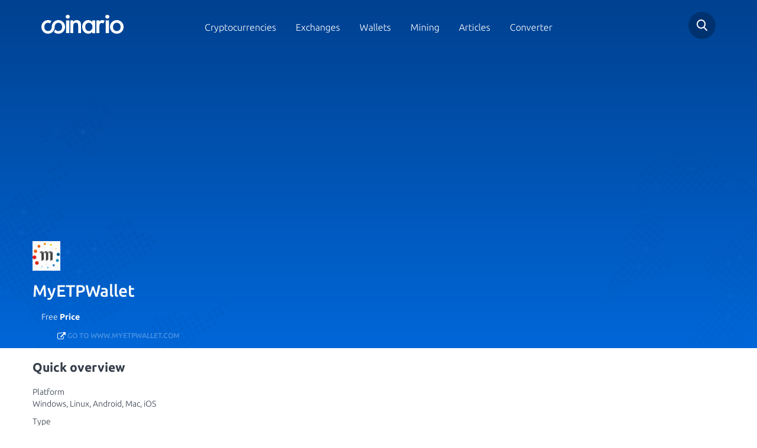

--- FILE ---
content_type: text/html; charset=utf-8
request_url: https://www.coinario.com/wallets/myetpwallet
body_size: 10698
content:
<!DOCTYPE html>
<html lang="en">
<head>
    <meta charset="utf-8">
    <title>MyETPWallet - Web, App wallet to store your coins in safe -  Coinario.com</title>
    <meta name="viewport" content="width=device-width, initial-scale=1, maximum-scale=1">
    <meta name="description" content="MyETPWallet is a well secured Web, App wallet, where you can store up to 4 different types of crypto coins, such as: NULS, NEXO, POWR.... Private keys are in your control and this Web, App wallet works with Windows, Linux, Android, Mac, iOS platforms.">
    <meta name="robots" content="index,follow">
    <meta property="og:title" content="MyETPWallet - Web, App wallet to store your coins in safe -  Coinario.com">
    <meta property="og:description" content="MyETPWallet is a well secured Web, App wallet, where you can store up to 4 different types of crypto coins, such as: NULS, NEXO, POWR.... Private keys are in your control and this Web, App wallet works with Windows, Linux, Android, Mac, iOS platforms.">
    <meta property="og:image" content="https://cdn.coinario.com/assets/design/myetpwallet-logo.png">
    <meta property="og:url" content="https://www.coinario.com/wallets/myetpwallet">
    <meta name="google-site-verification" content="JNliramDNO0o-2u9AdnS9i5jXU8HnFVNocATC8I0s00">
    <link rel="canonical" href="https://www.coinario.com/wallets/myetpwallet">
        <style>@font-face{font-family:Ubuntu;font-style:normal;font-weight:300;src:local('Ubuntu Light'),local('Ubuntu-Light'),url(https://fonts.gstatic.com/s/ubuntu/v12/4iCv6KVjbNBYlgoC1CzjvWyNPYZvg7UI.woff2) format('woff2');unicode-range:U+0460-052F,U+1C80-1C88,U+20B4,U+2DE0-2DFF,U+A640-A69F,U+FE2E-FE2F}@font-face{font-family:Ubuntu;font-style:normal;font-weight:300;src:local('Ubuntu Light'),local('Ubuntu-Light'),url(https://fonts.gstatic.com/s/ubuntu/v12/4iCv6KVjbNBYlgoC1CzjtGyNPYZvg7UI.woff2) format('woff2');unicode-range:U+0400-045F,U+0490-0491,U+04B0-04B1,U+2116}@font-face{font-family:Ubuntu;font-style:normal;font-weight:300;src:local('Ubuntu Light'),local('Ubuntu-Light'),url(https://fonts.gstatic.com/s/ubuntu/v12/4iCv6KVjbNBYlgoC1CzjvGyNPYZvg7UI.woff2) format('woff2');unicode-range:U+1F00-1FFF}@font-face{font-family:Ubuntu;font-style:normal;font-weight:300;src:local('Ubuntu Light'),local('Ubuntu-Light'),url(https://fonts.gstatic.com/s/ubuntu/v12/4iCv6KVjbNBYlgoC1Czjs2yNPYZvg7UI.woff2) format('woff2');unicode-range:U+0370-03FF}@font-face{font-family:Ubuntu;font-style:normal;font-weight:300;src:local('Ubuntu Light'),local('Ubuntu-Light'),url(https://fonts.gstatic.com/s/ubuntu/v12/4iCv6KVjbNBYlgoC1CzjvmyNPYZvg7UI.woff2) format('woff2');unicode-range:U+0100-024F,U+0259,U+1E00-1EFF,U+2020,U+20A0-20AB,U+20AD-20CF,U+2113,U+2C60-2C7F,U+A720-A7FF}@font-face{font-family:Ubuntu;font-style:normal;font-weight:300;src:local('Ubuntu Light'),local('Ubuntu-Light'),url(https://fonts.gstatic.com/s/ubuntu/v12/4iCv6KVjbNBYlgoC1CzjsGyNPYZvgw.woff2) format('woff2');unicode-range:U+0000-00FF,U+0131,U+0152-0153,U+02BB-02BC,U+02C6,U+02DA,U+02DC,U+2000-206F,U+2074,U+20AC,U+2122,U+2191,U+2193,U+2212,U+2215,U+FEFF,U+FFFD}@font-face{font-family:Ubuntu;font-style:normal;font-weight:400;src:local('Ubuntu Regular'),local('Ubuntu-Regular'),url(https://fonts.gstatic.com/s/ubuntu/v12/4iCs6KVjbNBYlgoKcg72nU6AF7xm.woff2) format('woff2');unicode-range:U+0460-052F,U+1C80-1C88,U+20B4,U+2DE0-2DFF,U+A640-A69F,U+FE2E-FE2F}@font-face{font-family:Ubuntu;font-style:normal;font-weight:400;src:local('Ubuntu Regular'),local('Ubuntu-Regular'),url(https://fonts.gstatic.com/s/ubuntu/v12/4iCs6KVjbNBYlgoKew72nU6AF7xm.woff2) format('woff2');unicode-range:U+0400-045F,U+0490-0491,U+04B0-04B1,U+2116}@font-face{font-family:Ubuntu;font-style:normal;font-weight:400;src:local('Ubuntu Regular'),local('Ubuntu-Regular'),url(https://fonts.gstatic.com/s/ubuntu/v12/4iCs6KVjbNBYlgoKcw72nU6AF7xm.woff2) format('woff2');unicode-range:U+1F00-1FFF}@font-face{font-family:Ubuntu;font-style:normal;font-weight:400;src:local('Ubuntu Regular'),local('Ubuntu-Regular'),url(https://fonts.gstatic.com/s/ubuntu/v12/4iCs6KVjbNBYlgoKfA72nU6AF7xm.woff2) format('woff2');unicode-range:U+0370-03FF}@font-face{font-family:Ubuntu;font-style:normal;font-weight:400;src:local('Ubuntu Regular'),local('Ubuntu-Regular'),url(https://fonts.gstatic.com/s/ubuntu/v12/4iCs6KVjbNBYlgoKcQ72nU6AF7xm.woff2) format('woff2');unicode-range:U+0100-024F,U+0259,U+1E00-1EFF,U+2020,U+20A0-20AB,U+20AD-20CF,U+2113,U+2C60-2C7F,U+A720-A7FF}@font-face{font-family:Ubuntu;font-style:normal;font-weight:400;src:local('Ubuntu Regular'),local('Ubuntu-Regular'),url(https://fonts.gstatic.com/s/ubuntu/v12/4iCs6KVjbNBYlgoKfw72nU6AFw.woff2) format('woff2');unicode-range:U+0000-00FF,U+0131,U+0152-0153,U+02BB-02BC,U+02C6,U+02DA,U+02DC,U+2000-206F,U+2074,U+20AC,U+2122,U+2191,U+2193,U+2212,U+2215,U+FEFF,U+FFFD}@font-face{font-family:Ubuntu;font-style:normal;font-weight:500;src:local('Ubuntu Medium'),local('Ubuntu-Medium'),url(https://fonts.gstatic.com/s/ubuntu/v12/4iCv6KVjbNBYlgoCjC3jvWyNPYZvg7UI.woff2) format('woff2');unicode-range:U+0460-052F,U+1C80-1C88,U+20B4,U+2DE0-2DFF,U+A640-A69F,U+FE2E-FE2F}@font-face{font-family:Ubuntu;font-style:normal;font-weight:500;src:local('Ubuntu Medium'),local('Ubuntu-Medium'),url(https://fonts.gstatic.com/s/ubuntu/v12/4iCv6KVjbNBYlgoCjC3jtGyNPYZvg7UI.woff2) format('woff2');unicode-range:U+0400-045F,U+0490-0491,U+04B0-04B1,U+2116}@font-face{font-family:Ubuntu;font-style:normal;font-weight:500;src:local('Ubuntu Medium'),local('Ubuntu-Medium'),url(https://fonts.gstatic.com/s/ubuntu/v12/4iCv6KVjbNBYlgoCjC3jvGyNPYZvg7UI.woff2) format('woff2');unicode-range:U+1F00-1FFF}@font-face{font-family:Ubuntu;font-style:normal;font-weight:500;src:local('Ubuntu Medium'),local('Ubuntu-Medium'),url(https://fonts.gstatic.com/s/ubuntu/v12/4iCv6KVjbNBYlgoCjC3js2yNPYZvg7UI.woff2) format('woff2');unicode-range:U+0370-03FF}@font-face{font-family:Ubuntu;font-style:normal;font-weight:500;src:local('Ubuntu Medium'),local('Ubuntu-Medium'),url(https://fonts.gstatic.com/s/ubuntu/v12/4iCv6KVjbNBYlgoCjC3jvmyNPYZvg7UI.woff2) format('woff2');unicode-range:U+0100-024F,U+0259,U+1E00-1EFF,U+2020,U+20A0-20AB,U+20AD-20CF,U+2113,U+2C60-2C7F,U+A720-A7FF}@font-face{font-family:Ubuntu;font-style:normal;font-weight:500;src:local('Ubuntu Medium'),local('Ubuntu-Medium'),url(https://fonts.gstatic.com/s/ubuntu/v12/4iCv6KVjbNBYlgoCjC3jsGyNPYZvgw.woff2) format('woff2');unicode-range:U+0000-00FF,U+0131,U+0152-0153,U+02BB-02BC,U+02C6,U+02DA,U+02DC,U+2000-206F,U+2074,U+20AC,U+2122,U+2191,U+2193,U+2212,U+2215,U+FEFF,U+FFFD}@font-face{font-family:Ubuntu;font-style:normal;font-weight:700;src:local('Ubuntu Bold'),local('Ubuntu-Bold'),url(https://fonts.gstatic.com/s/ubuntu/v12/4iCv6KVjbNBYlgoCxCvjvWyNPYZvg7UI.woff2) format('woff2');unicode-range:U+0460-052F,U+1C80-1C88,U+20B4,U+2DE0-2DFF,U+A640-A69F,U+FE2E-FE2F}@font-face{font-family:Ubuntu;font-style:normal;font-weight:700;src:local('Ubuntu Bold'),local('Ubuntu-Bold'),url(https://fonts.gstatic.com/s/ubuntu/v12/4iCv6KVjbNBYlgoCxCvjtGyNPYZvg7UI.woff2) format('woff2');unicode-range:U+0400-045F,U+0490-0491,U+04B0-04B1,U+2116}@font-face{font-family:Ubuntu;font-style:normal;font-weight:700;src:local('Ubuntu Bold'),local('Ubuntu-Bold'),url(https://fonts.gstatic.com/s/ubuntu/v12/4iCv6KVjbNBYlgoCxCvjvGyNPYZvg7UI.woff2) format('woff2');unicode-range:U+1F00-1FFF}@font-face{font-family:Ubuntu;font-style:normal;font-weight:700;src:local('Ubuntu Bold'),local('Ubuntu-Bold'),url(https://fonts.gstatic.com/s/ubuntu/v12/4iCv6KVjbNBYlgoCxCvjs2yNPYZvg7UI.woff2) format('woff2');unicode-range:U+0370-03FF}@font-face{font-family:Ubuntu;font-style:normal;font-weight:700;src:local('Ubuntu Bold'),local('Ubuntu-Bold'),url(https://fonts.gstatic.com/s/ubuntu/v12/4iCv6KVjbNBYlgoCxCvjvmyNPYZvg7UI.woff2) format('woff2');unicode-range:U+0100-024F,U+0259,U+1E00-1EFF,U+2020,U+20A0-20AB,U+20AD-20CF,U+2113,U+2C60-2C7F,U+A720-A7FF}@font-face{font-family:Ubuntu;font-style:normal;font-weight:700;src:local('Ubuntu Bold'),local('Ubuntu-Bold'),url(https://fonts.gstatic.com/s/ubuntu/v12/4iCv6KVjbNBYlgoCxCvjsGyNPYZvgw.woff2) format('woff2');unicode-range:U+0000-00FF,U+0131,U+0152-0153,U+02BB-02BC,U+02C6,U+02DA,U+02DC,U+2000-206F,U+2074,U+20AC,U+2122,U+2191,U+2193,U+2212,U+2215,U+FEFF,U+FFFD}html{font-family:sans-serif;-ms-text-size-adjust:100%;-webkit-text-size-adjust:100%;font-size:10px;-webkit-tap-highlight-color:transparent}body{margin:0;margin:0;font-family:"Helvetica Neue",Helvetica,Arial,sans-serif;font-size:14px;line-height:1.42857143;color:#333;background-color:#fff;font-family:Ubuntu,sans-serif;font-weight:200;color:#333C48}footer,header,section{display:block}a{background-color:transparent;color:#337ab7;text-decoration:none;color:#4990E2}h1{font-size:2em;margin:.67em 0;margin:.67em 0}img{border:0;border:0;vertical-align:middle}input,textarea{color:inherit;font-family:inherit;font-size:inherit;font-style:inherit;font-variant:inherit;font-weight:inherit;line-height:inherit;margin:0}input[type=submit]{-webkit-appearance:button;cursor:pointer}input{line-height:normal}textarea{overflow:auto}@media print{*{color:#000!important;box-shadow:none!important;text-shadow:none!important;background-position:0 0!important;background-repeat:initial!important}a{text-decoration:underline}a[href]::after{content:' (',attr(href),')'}a[href^="#"]::after{content:''}img{page-break-inside:avoid;max-width:100%!important}img{max-width:100%!important;max-width:100%!important}p{orphans:3;widows:3}}*{box-sizing:border-box}html{font-size:10px;-webkit-tap-highlight-color:transparent;font-family:sans-serif;-ms-text-size-adjust:100%;-webkit-text-size-adjust:100%}body{font-family:'Helvetica Neue',Helvetica,Arial,sans-serif;font-size:14px;line-height:1.42857143;color:#333;background-color:#fff;margin:0;font-family:"Helvetica Neue",Helvetica,Arial,sans-serif;color:#333;background-color:#fff;font-family:Ubuntu,sans-serif;font-weight:200;color:#333C48}input,textarea{font-family:inherit;font-size:inherit;line-height:inherit}a{text-decoration:none;background-color:transparent;color:#337ab7;color:#4990E2}img{vertical-align:middle;border:0}h1{font-family:inherit;font-weight:500;line-height:1.1;color:inherit;font-size:2em;margin:.67em 0}h1{margin-top:20px;margin-bottom:10px;font-size:2em;margin:.67em 0}h1{font-size:36px;font-size:2em;margin:.67em 0}p{margin:0 0 10px;margin:0 0 10px}ul{margin-top:0;margin-bottom:10px}.container{margin-right:auto;margin-left:auto;padding-left:15px;padding-right:15px}@media (min-width:768px){.container{width:750px}}@media (min-width:992px){.container{width:970px}}@media (min-width:1200px){.container{width:1170px}}.row{margin-left:-15px;margin-right:-15px}.col-md-2,.col-md-8,.col-sm-5,.col-sm-7,.col-xs-12,.col-xs-6{position:relative;min-height:1px;padding-left:15px;padding-right:15px}.col-xs-12,.col-xs-6{float:left}.col-xs-12{width:100%}.col-xs-6{width:50%}@media (min-width:768px){.col-sm-5,.col-sm-7{float:left}.col-sm-7{width:58.33333333%}.col-sm-5{width:41.66666667%}}@media (min-width:992px){.col-md-2,.col-md-8{float:left}.col-md-8{width:66.66666667%}.col-md-2{width:16.66666667%}}.modal-scrollbar-measure{position:absolute;top:-9999px;width:50px;height:50px;overflow:scroll}.container::after,.container::before,.row::after,.row::before{content:' ';display:table}.container::after,.row::after{clear:both}html.remodal-is-locked{overflow:hidden;-ms-touch-action:none;touch-action:none}.remodal,[data-remodal-id]{display:none}.remodal-overlay{position:fixed;z-index:9999;top:-5000px;right:-5000px;bottom:-5000px;left:-5000px;display:none;background:rgba(43,46,56,.9)}.remodal-wrapper{position:fixed;z-index:10000;top:0;right:0;bottom:0;left:0;display:none;overflow:auto;text-align:center;top:0;right:0;bottom:0;left:0;-webkit-overflow-scrolling:touch;padding:10px 10px 0}.remodal-wrapper::after{display:inline-block;height:100%;margin-left:-.05em;content:''}.remodal-overlay,.remodal-wrapper{-webkit-backface-visibility:hidden;backface-visibility:hidden}.remodal{position:relative;outline:0;outline:0;-webkit-text-size-adjust:100%;-ms-text-size-adjust:100%;text-size-adjust:100%;box-sizing:border-box;width:100%;margin-bottom:10px;padding:35px;transform:translate3d(0,0,0);color:#2b2e38;background:#fff}.remodal-is-initialized{display:inline-block}.remodal-bg.remodal-is-opened,.remodal-bg.remodal-is-opening{filter:blur(3px)}.remodal-overlay{background-color:rgba(43,46,56,.901961);background-position:initial;background-repeat:initial;position:fixed;z-index:9999;top:-5000px;right:-5000px;bottom:-5000px;left:-5000px;display:none;background:rgba(43,46,56,.9)}.remodal-overlay.remodal-is-closing,.remodal-overlay.remodal-is-opening{animation-duration:.3s;animation-fill-mode:forwards}.remodal-overlay.remodal-is-opening{animation-name:remodal-overlay-opening-keyframes}.remodal-overlay.remodal-is-closing{animation-name:remodal-overlay-closing-keyframes}.remodal-wrapper{padding:10px 10px 0;position:fixed;z-index:10000;top:0;right:0;bottom:0;left:0;display:none;overflow:auto;text-align:center;-webkit-overflow-scrolling:touch;padding:10px 10px 0}.remodal{box-sizing:border-box;width:100%;margin-bottom:10px;padding:35px;background-color:#fff;background-position:initial;background-repeat:initial;position:relative;outline:0;-webkit-text-size-adjust:100%;-ms-text-size-adjust:100%;text-size-adjust:100%;transform:translate3d(0,0,0);color:#2b2e38;background:#fff}.remodal.remodal-is-closing,.remodal.remodal-is-opening{animation-duration:.3s;animation-fill-mode:forwards}.remodal.remodal-is-opening{animation-name:remodal-opening-keyframes}.remodal.remodal-is-closing{animation-name:remodal-closing-keyframes}.remodal,.remodal-wrapper::after{vertical-align:middle}.remodal-close{position:absolute;top:0;left:0;display:block;overflow:visible;width:35px;height:35px;margin:0;padding:0;cursor:pointer;transition:color .2s;-webkit-transition:color .2s;text-decoration:none;border:0;outline:0;background-position:0 0;background-repeat:initial;top:0;left:0;margin:0;padding:0;transition:color .2s;color:#95979c;border:0;outline:0;background:0 0}.remodal-close:focus,.remodal-close:hover{color:#2b2e38}.remodal-close::before{font-size:25px;line-height:35px;position:absolute;top:0;left:0;display:block;width:35px;content:×;text-align:center;font-family:Arial,'Helvetica CY','Nimbus Sans L',sans-serif!important}.remodal-cancel,.remodal-confirm{font-family:inherit;font-size:inherit;font-style:inherit;font-variant:inherit;font-weight:inherit;line-height:inherit;display:inline-block;overflow:visible;min-width:110px;margin:0;padding:12px 0;cursor:pointer;transition:background .2s;-webkit-transition:background .2s;text-align:center;vertical-align:middle;text-decoration:none;border:0;outline:0;font:inherit;margin:0;padding:12px 0;transition:background .2s;border:0;outline:0}.remodal-confirm{color:#fff;background-color:#81c784;background-position:initial;background-repeat:initial;color:#fff;background:#81c784}.remodal-confirm:focus,.remodal-confirm:hover{background-color:#66bb6a;background-position:initial;background-repeat:initial;background:#66bb6a}.remodal-cancel{color:#fff;background-color:#e57373;background-position:initial;background-repeat:initial;color:#fff;background:#e57373}.remodal-cancel:focus,.remodal-cancel:hover{background-color:#ef5350;background-position:initial;background-repeat:initial;background:#ef5350}@media only screen and (min-width:641px){.remodal{max-width:700px}}.lt-ie9 .remodal-overlay{background-color:#2b2e38;background-position:initial;background-repeat:initial;background:#2b2e38}.lt-ie9 .remodal{width:700px}body{font-weight:200;color:#333c48;margin:0;font-family:"Helvetica Neue",Helvetica,Arial,sans-serif;font-size:14px;line-height:1.42857143;color:#333;background-color:#fff;font-family:Ubuntu,sans-serif;color:#333C48}body.subpage header{background-image:linear-gradient(0deg,#0067d8 0,#004190 100%);background-image:linear-gradient(0deg,#0067D8 0,#004190 100%)}body.subpage header::before{background-size:30%;opacity:.3;background-position:0 100%;background-position:left bottom;opacity:.3}body.subpage header::after{background-size:20%;opacity:.3;background-position:100% 100%;background-position:right bottom;opacity:.3}.button{display:inline-block;padding:13px 27px;text-transform:uppercase;font-size:12px;text-align:center;font-weight:500;border:none;border-top-left-radius:6px;border-top-right-radius:6px;border-bottom-right-radius:6px;border-bottom-left-radius:6px;border-radius:6px}a{color:#4990e2;text-decoration:none;background-color:transparent;color:#337ab7;color:#4990E2}.forms input[type=text],.forms input[type=email],.forms textarea{border:1px solid #d5dce6;box-shadow:rgba(242,245,248,.498039) 0 2px 0 2px inset;border-top-left-radius:7px;border-top-right-radius:7px;border-bottom-right-radius:7px;border-bottom-left-radius:7px;background-color:#fff;font-size:13px;font-weight:200;color:#333c48;height:46px;padding:10px;background-position:initial;background-repeat:initial}.forms .button{background-color:#19b934;color:#fff;height:46px;margin-left:10px;transition:.25s;-webkit-transition:.25s;background-position:initial;background-repeat:initial;background:#19B934;color:#fff;transition:.25s}header{padding-top:20px;background-image:linear-gradient(-225deg,#0067d8 0,#004190 100%);color:#fff;position:relative;background-image:linear-gradient(-225deg,#0067D8 0,#004190 100%);color:#fff}header::after{display:block;position:absolute;width:100%;height:100%;background-image:url(/assets/front/images/bg_top_right.svg);content:'';top:0;left:0;pointer-events:none;background-position:100% 0;background-repeat:no-repeat no-repeat;background:url(/assets/front/images/bg_top_right.svg) no-repeat top right;top:0;left:0}@media (max-width:767px){header::after{background-position:left 50px top 0}}header::before{display:block;position:absolute;width:100%;height:100%;background-image:url(/assets/front/images/bg_top_left.svg);content:'';top:0;left:0;pointer-events:none;background-position:0 0;background-repeat:no-repeat no-repeat;background:url(/assets/front/images/bg_top_left.svg) no-repeat top left;top:0;left:0}@media (max-width:767px){header::before{display:none}}header div.tophead{position:relative;z-index:5;padding-bottom:22px}header div.tophead div.logo a{display:inline-block;margin-top:5px}@media (max-width:767px){header div.tophead div.logo a img{max-width:150px}}@media (max-width:991px){header div.tophead div.mainmenu{text-align:right}}header div.tophead div.mainmenu span.toggle{width:28px;height:22px;background-image:url(/assets/front/images/hamburger.svg);background-size:contain;display:none;top:12px;position:relative;cursor:pointer;z-index:1000;background-position:initial;background-repeat:no-repeat no-repeat;background:url(/assets/front/images/hamburger.svg) no-repeat}@media (max-width:991px){header div.tophead div.mainmenu span.toggle{display:inline-block}}header div.tophead div.mainmenu ul{margin:15px 0 0;padding:0;text-align:center;margin:0;padding:0;margin-top:15px}@media (max-width:991px){header div.tophead div.mainmenu ul{display:none;position:fixed;width:100vw;height:120vh;z-index:900;top:0;left:0;margin-top:0;padding-top:90px;background-image:linear-gradient(#004190 0,#0067d8 100%)}}header div.tophead div.mainmenu ul li{display:inline-block}@media (max-width:991px){header div.tophead div.mainmenu ul li{display:block}}header div.tophead div.mainmenu ul li a{color:#fff;font-size:16px;padding:15px;border-top-left-radius:8px;border-top-right-radius:8px;border-bottom-right-radius:8px;border-bottom-left-radius:8px;transition:.25s;-webkit-transition:.25s;color:#fff;border-radius:8px;transition:.25s}@media (max-width:991px){header div.tophead div.mainmenu ul li a{display:block;padding:20px;font-size:20px}}header div.tophead div.search{text-align:right}@media (max-width:992px){header div.tophead div.search{position:absolute;top:0;right:60px;padding:0}}header div.tophead div.search div.field{border-top-left-radius:50px;border-top-right-radius:50px;border-bottom-right-radius:50px;border-bottom-left-radius:50px;background-color:#003270;text-align:left;width:46px;height:46px;position:relative;float:right;transition:.2s;-webkit-transition:.2s;background-position:initial;background-repeat:initial;border-radius:50px;background:#003270;transition:.2s}header div.tophead div.search div.field .search-form-small{height:100%}header div.tophead div.search div.field .search-form-small input[type=text]{border:0;display:none;padding:10px 50px 10px 20px;height:100%;background-position:0 0;background-repeat:initial}@media (max-width:767px){header div.tophead div.search div.field .search-form-small input[type=text]{max-width:247px}}header div.tophead div.search a.icon{display:inline-block;background-image:url(/assets/front/images/search.svg);cursor:pointer;position:absolute;width:46px;height:46px;top:0;right:0;background-position:50% 50%;background-repeat:no-repeat no-repeat;background:url(/assets/front/images/search.svg) no-repeat center center;top:0;right:0}footer{padding-top:35px}div.comments_block div.new_comment{background-color:#f2f7f9;border-top-left-radius:6px;border-top-right-radius:6px;border-bottom-right-radius:6px;border-bottom-left-radius:6px;padding:22px;background-position:initial;background-repeat:initial;background:#F2F7F9;border-radius:6px}div.comments_block div.new_comment input[type=text]{width:100%;margin-bottom:15px}div.comments_block div.new_comment textarea{margin-bottom:15px;width:100%;border:1px solid #d5dce6;box-shadow:rgba(242,245,248,.498039) 0 2px 0 2px inset;border-top-left-radius:7px;border-top-right-radius:7px;border-bottom-right-radius:7px;border-bottom-left-radius:7px;background-color:#fff;font-size:13px;font-weight:200;color:#333c48;height:46px;padding:10px;max-width:100%;min-height:101px;background-position:initial;background-repeat:initial;border:1px solid #D5DCE6;box-shadow:inset 0 2px 0 2px rgba(242,245,248,.5);border-radius:7px;background:#fff;color:#333C48}div.scrollbar{position:fixed;bottom:0;width:100%;left:0;text-align:center;background-color:#fff0c5;box-shadow:rgba(0,0,0,.14902) 0 0 34px 0;z-index:1000;color:#000;transition:.3s;-webkit-transition:.3s;bottom:0;left:0;background-color:#FFF0C5;box-shadow:0 0 34px 0 rgba(0,0,0,.15);color:#000;transition:.3s}div.scrollbar.hide{bottom:-65px}div.scrollbar.show{bottom:0;bottom:0}div.scrollbar .button{background-color:#fff;color:#333c48;margin-left:7px;transition:.2s;-webkit-transition:.2s;margin-top:10px;margin-bottom:10px;background-color:#fff;color:#333C48;transition:.2s}div.scrollbar .button.agree{color:#fff;background-color:#19b934;background-position:initial;background-repeat:initial;color:#fff;background:#19b934}div.scrollbar .button.agree:hover{background-color:#138c27;background-position:initial;background-repeat:initial;background:#138c27}div.scrollbar .button.disagree{color:#fff;background-color:#333c48;background-position:initial;background-repeat:initial;color:#fff;background:#333c48}div.scrollbar .button.disagree:hover{background-color:#536175;background-position:initial;background-repeat:initial;background:#536175}div.scrollbar .button:hover{background-color:#19b934;text-decoration:none;color:#fff;background-color:#19B934;color:#fff}div.remodal{border-top-left-radius:7px;border-top-right-radius:7px;border-bottom-right-radius:7px;border-bottom-left-radius:7px;border-radius:7px}div.remodal .h-title{margin-bottom:30px}div.remodal .h-title h1{font-size:28px}div.remodal .h-title p{font-size:16px;font-weight:400;color:#98a5b8;color:#98A5B8}div.remodal ul{list-style:none;display:-ms-flexbox;display:flex;-ms-flex-pack:start;justify-content:flex-start;-ms-flex-wrap:wrap;flex-wrap:wrap}div.remodal ul li{margin-right:15px;padding-left:30px;margin-top:10px;margin-bottom:10px;position:relative}div.remodal ul li::before{position:absolute;display:block;width:21px;height:16px;content:'';background-image:url(/assets/front/images/green_checkmark.svg);background-size:contain;left:0;top:3px;background-position:initial;background-repeat:no-repeat no-repeat;background:url(/assets/front/images/green_checkmark.svg) no-repeat;left:0}div.remodal label{font-weight:400;margin-bottom:25px}div.remodal div.forms{display:-ms-flexbox;display:flex;-ms-flex-pack:center;justify-content:center}div.remodal div.forms input{width:70%}@media (max-width:991px){div.remodal div.forms input{width:90%}}div.remodal div.forms button{margin-left:-20px}div.remodal a.remodal-close,div.remodal button.remodal-close{left:auto;top:10px;right:7px}div.remodal a.remodal-close::before,div.remodal button.remodal-close::before{font-size:40px;font-weight:200}section.page404{padding-top:50px}section.page404 div.image{text-align:center}section.page404 div.image img{max-width:100%}section.page404 div.info h1{margin-top:50px;font-size:48px;margin-bottom:30px}section.page404 div.info p{font-size:24px}section.page404 div.info form{background-color:#f2f7f9;border-top-left-radius:6px;border-top-right-radius:6px;border-bottom-right-radius:6px;border-bottom-left-radius:6px;padding:22px;background-position:initial;background-repeat:initial;background:#F2F7F9;border-radius:6px}section.page404 div.info form textarea{margin-bottom:15px;width:100%;border:1px solid #d5dce6;box-shadow:rgba(242,245,248,.498039) 0 2px 0 2px inset;border-top-left-radius:7px;border-top-right-radius:7px;border-bottom-right-radius:7px;border-bottom-left-radius:7px;background-color:#fff;font-size:13px;font-weight:200;color:#333c48;height:46px;padding:10px;max-width:100%;min-height:101px;margin-top:20px;background-position:initial;background-repeat:initial;border:1px solid #D5DCE6;box-shadow:inset 0 2px 0 2px rgba(242,245,248,.5);border-radius:7px;background:#fff;color:#333C48} </style>
        <noscript><link rel="stylesheet" href="https://cdn.coinario.com/assets/front/styles/style.min.css?v1597385331"></noscript>
    <meta name="robots" content="max-image-preview:large"> 
    <link rel="apple-touch-icon" sizes="57x57" href="https://cdn.coinario.com/assets/front/images/favicon/apple-icon-57x57.png">
    <link rel="apple-touch-icon" sizes="60x60" href="https://cdn.coinario.com/assets/front/images/favicon/apple-icon-60x60.png">
    <link rel="apple-touch-icon" sizes="72x72" href="https://cdn.coinario.com/assets/front/images/favicon/apple-icon-72x72.png">
    <link rel="apple-touch-icon" sizes="76x76" href="https://cdn.coinario.com/assets/front/images/favicon/apple-icon-76x76.png">
    <link rel="apple-touch-icon" sizes="114x114" href="https://cdn.coinario.com/assets/front/images/favicon/apple-icon-114x114.png">
    <link rel="apple-touch-icon" sizes="120x120" href="https://cdn.coinario.com/assets/front/images/favicon/apple-icon-120x120.png">
    <link rel="apple-touch-icon" sizes="144x144" href="https://cdn.coinario.com/assets/front/images/favicon/apple-icon-144x144.png">
    <link rel="apple-touch-icon" sizes="152x152" href="https://cdn.coinario.com/assets/front/images/favicon/apple-icon-152x152.png">
    <link rel="apple-touch-icon" sizes="180x180" href="https://cdn.coinario.com/assets/front/images/favicon/apple-icon-180x180.png">
    <link rel="icon" type="image/png" sizes="192x192"  href="https://cdn.coinario.com/assets/front/images/favicon/android-icon-192x192.png">
    <link rel="icon" type="image/png" sizes="32x32" href="https://cdn.coinario.com/assets/front/images/favicon/favicon-32x32.png">
    <link rel="icon" type="image/png" sizes="96x96" href="https://cdn.coinario.com/assets/front/images/favicon/favicon-96x96.png">
    <link rel="icon" type="image/png" sizes="16x16" href="https://cdn.coinario.com/assets/front/images/favicon/favicon-16x16.png">
    <link rel="manifest" href="https://www.coinario.com/assets/front/images/favicon/manifest.json">
    <meta name="msapplication-TileColor" content="#ffffff">
    <meta name="msapplication-TileImage" content="https://cdn.coinario.com/assets/front/images/favicon/ms-icon-144x144.png">
    <meta name="theme-color" content="#ffffff">
            <!-- Google Tag Manager -->
    <script>(function(w,d,s,l,i){w[l]=w[l]||[];w[l].push({'gtm.start':
new Date().getTime(),event:'gtm.js'});var f=d.getElementsByTagName(s)[0],
j=d.createElement(s),dl=l!='dataLayer'?'&l='+l:'';j.async=true;j.src=
'https://www.googletagmanager.com/gtm.js?id='+i+dl;f.parentNode.insertBefore(j,f);
})(window,document,'script','dataLayer','GTM-T99H5T6');</script>
    <!-- End Google Tag Manager -->

<script async src="https://securepubads.g.doubleclick.net/tag/js/gpt.js"></script>
  <script n:syntax="off">
  window.googletag = window.googletag || {cmd: []};
        googletag.cmd.push(function() {
          var interstitialSlot = googletag.defineOutOfPageSlot('/147246189,22548441119/coinario.com_interstitial', googletag.enums.OutOfPageFormat.INTERSTITIAL);
          if (interstitialSlot) interstitialSlot.addService(googletag.pubads());
          googletag.pubads().enableSingleRequest();
          googletag.enableServices();
          googletag.display(interstitialSlot);
      });
</script>


    </head>
<body class="subpage">


<header>
    <div class="container">
        <div class="row tophead">
            <div class="col-md-2 col-xs-6 logo">
                <a href="https://www.coinario.com"><img src="https://cdn.coinario.com/assets/front/images/logo.svg" alt="Coinario"></a>
            </div>
            <div class="col-md-8 col-xs-6 mainmenu">
                <span class="toggle"></span>
                <ul>
                    <li><a href="/cryptocurrency-list">Cryptocurrencies</a></li>
                    <li><a href="/exchanges">Exchanges</a></li>
                    <li class="active"><a href="/wallets">Wallets</a></li>
                    <li><a href="/mining">Mining</a></li>
                    <li><a href="/info">Articles</a></li>
                    <li><a href="/converter">Converter</a></li>
                </ul>
            </div>
            <div class="col-md-2 search">
    <div class="field">
        <form action="/wallets/myetpwallet" method="post" id="search-form" class="search-form-small">
            <input type="text" name="search" id="frm-searchForm-searchForm-search" required data-nette-rules='[{"op":":filled","msg":"Fill search input"}]' class="search" autocomplete="off">
        <input type="hidden" name="_do" value="searchForm-searchForm-submit"><!--[if IE]><input type=IEbug disabled style="display:none"><![endif]-->
</form>


<div id="snippet-searchForm-suggests"></div>        <a href="#" class="icon"></a>
    </div>

            </div>
        </div>
            </div>
    
    <center style="clear:both;display:block"><iframe data-id="coinario.com_1200x300_1_DFP" frameborder="0" scrolling="no" marginheight="0"
        marginwidth="0" topmargin="0" leftmargin="0" width="1" height="1"></iframe>

<script async src="https://pagead2.googlesyndication.com/pagead/js/adsbygoogle.js?client=ca-pub-7636663108188381"
     crossorigin="anonymous"></script>
     
</center>

        <div class="whiteblue">
        <div class="container">
            <div class="row detail-title">
                <div class="col-md-6 col-sm-12 name">
                    <div class="image">
                        <img
                             src="https://cdn.coinario.com/assets/design/thumbs/auto-50_myetpwallet-logo.png"
                             alt="MyETPWallet">
                    </div>
                    <h1 class="tit">MyETPWallet</h1>
                </div>
                <div class="col-md-4 col-md-offset-2 col-sm-12 col-xs-12 btns">
                    <div class="price">
                        Free
                        <strong>Price</strong>
                    </div>
                    <a href="https://www.myetpwallet.com/" class="button buy" target="_blank">
                        <img src="https://cdn.coinario.com/assets/front/images/icons/extlink-white.svg" class="ext-link-icon"> go to www.myetpwallet.com
                    </a>
                    <span class="clearfix"></span>
                </div>
            </div>
        </div>
    </div>
    
    

</header>


    <section class="exchange_detail endofpage">
        <div class="container">
            <div class="row">
                <div class="col-sm-8">
                    <h2>Quick overview</h2>
                    <div class="overview cols2">
                        <div class="parametr">
                            <span>Platform</span>
                            <p>Windows, Linux, Android, Mac, iOS</p>
                        </div>
                        <div class="parametr">
                            <span>Type</span>
                            <p>Web, App</p>
                        </div>
                        <div class="parametr">
                            <span>Private keys</span>
                            <p>third party control</p>
                        </div>
                    </div>
                    <h4>MyETPWallet supported coins</h4>
                    <p>Cryptocurrency wallets, like MyETPWallet help you store your coins so they’re not exposed on the exchange. Many support all kinds of different coins or are specifically just for one. Keep in mind your safety when choosing the right one.</p>
                    <br>
                    <div class="table_crypto_medium">
<div class="sortable-table">
    <div class="tbl short crypto">
        <div class="wrap head">
            <div class="logo"></div>
            <div class="tit"></div>
                <div class="lateprc"><span>Latest price<div class="sort sortByLatestPrice"></div></span></div>
                <div class="chng"><span>Change 24h<div class="sort sortByChange"></div></span></div>
                <div class="cap"><span>Market Cap</span></div>
            <div class="btns"></div>
            <span class="clearfix"></span>
        </div>
    </div>
    <div
            class="tbl short crypto results new-cryptocompare-api">

        <a href="/coin/nuls" class="wrap api-row"
           data-convertpair="NULS-USD"
           data-from-currency="NULS"
           data-to-currency="USD">
            <div class="logo">
                <img
                        style="width: 24px"
                        src="https://cdn.coinario.com/assets/design/thumbs/24-auto_nuls-logo.png"
                        alt="NULS">
            </div>
            <div class="tit">NULS</div>
            <div class="lateprc latestPrice">
                $ 0.007619
            </div>
            <div class="negatively chng change">
                -5.18 %
            </div>
            <div class="cap marketCap">
                $ 1.02 M
            </div>
            <div class="btns">
                <span class="button detail">Detail</span>
            </div>
            <span class="clearfix"></span>
        </a>

        <a href="/coin/nexo" class="wrap api-row"
           data-convertpair="NEXO-USD"
           data-from-currency="NEXO"
           data-to-currency="USD">
            <div class="logo">
                <img
                        style="width: 24px"
                        src="https://cdn.coinario.com/assets/design/thumbs/24-auto_nexo-logo.png"
                        alt="Nexo">
            </div>
            <div class="tit">Nexo</div>
            <div class="lateprc latestPrice">
                $ 0.9095
            </div>
            <div class="negatively chng change">
                -4.25 %
            </div>
            <div class="cap marketCap">
                $ 909.50 M
            </div>
            <div class="btns">
                <span class="button detail">Detail</span>
            </div>
            <span class="clearfix"></span>
        </a>

        <a href="/coin/power-ledger" class="wrap api-row"
           data-convertpair="POWR-USD"
           data-from-currency="POWR"
           data-to-currency="USD">
            <div class="logo">
                <img
                        style="width: 24px"
                        src="https://cdn.coinario.com/assets/design/thumbs/24-auto_power-ledger-logo.png"
                        alt="Power Ledger">
            </div>
            <div class="tit">Power Ledger</div>
            <div class="lateprc latestPrice">
                $ 0.07660
            </div>
            <div class="negatively chng change">
                -6.24 %
            </div>
            <div class="cap marketCap">
                $ 76.56 M
            </div>
            <div class="btns">
                <span class="button detail">Detail</span>
            </div>
            <span class="clearfix"></span>
        </a>

        <a href="/coin/metaverse-etp" class="wrap api-row"
           data-convertpair="ETP-USD"
           data-from-currency="ETP"
           data-to-currency="USD">
            <div class="logo">
                <img
                        style="width: 24px"
                        src="https://cdn.coinario.com/assets/design/thumbs/24-auto_metaverse-etp-logo.png"
                        alt="Metaverse ETP">
            </div>
            <div class="tit">Metaverse ETP</div>
            <div class="lateprc latestPrice">
                $ 0.02959
            </div>
            <div class="negatively chng change">
                -5.05 %
            </div>
            <div class="cap marketCap">
                $ 2.57 M
            </div>
            <div class="btns">
                <span class="button detail">Detail</span>
            </div>
            <span class="clearfix"></span>
        </a>
    </div>
</div>
                    </div>
                    <br>
                    <div class="blog">
                        <article>
                            
                        </article>
                        <div class="article_rating">
                            <span>Our rating:</span>
                            <ul
                                    class="rating"><li><i></i></li><li><i></i></li><li><i></i></li><li><i></i></li><li><i></i></li></ul>
                        </div>
                    </div>
                    <h4>Best wallets</h4>
                    <div class="alternate_exchanges">
                        <a class="exchng" href="/wallets/trezor-safe-3">
                            <span>Trezor Safe 3</span>
                            <ul class="rating">
                                <ul
                                        class="rating"><li class="fl"><i></i></li><li class="fl"><i></i></li><li class="fl"><i></i></li><li class="fl"><i></i></li><li><i></i></li></ul>
                            </ul>
                        </a>
                        
                        <a class="exchng" href="/wallets/trezor-model-t">
                            <span>Trezor Model T</span>
                            <ul class="rating">
                                <ul
                                        class="rating"><li class="fl"><i></i></li><li class="fl"><i></i></li><li class="fl"><i></i></li><li><i></i></li><li><i></i></li></ul>
                            </ul>
                        </a>
                        
                        <a class="exchng" href="/wallets/trezor-one">
                            <span>Trezor One</span>
                            <ul class="rating">
                                <ul
                                        class="rating"><li class="fl"><i></i></li><li class="fl"><i></i></li><li class="fl"><i></i></li><li class="fl"><i></i></li><li><i></i></li></ul>
                            </ul>
                        </a>
                        
                        <a class="exchng" href="/wallets/ledger-nano-x">
                            <span>Ledger Nano X</span>
                            <ul class="rating">
                                <ul
                                        class="rating"><li class="fl"><i></i></li><li class="fl"><i></i></li><li class="fl"><i></i></li><li><i></i></li><li><i></i></li></ul>
                            </ul>
                        </a>
                        
                        <a class="exchng" href="/wallets/ledger-nano-s">
                            <span>Ledger Nano S</span>
                            <ul class="rating">
                                <ul
                                        class="rating"><li class="fl"><i></i></li><li class="fl"><i></i></li><li class="fl"><i></i></li><li class="fl"><i></i></li><li><i></i></li></ul>
                            </ul>
                        </a>
                        
                        <a class="exchng" href="/wallets/ledger-blue">
                            <span>Ledger Blue</span>
                            <ul class="rating">
                                <ul
                                        class="rating"><li class="fl"><i></i></li><li class="fl"><i></i></li><li class="fl"><i></i></li><li class="fl"><i></i></li><li><i></i></li></ul>
                            </ul>
                        </a>
                        
                        <a class="exchng" href="/wallets/mycelium">
                            <span>Mycelium</span>
                            <ul class="rating">
                                <ul
                                        class="rating"><li class="fl"><i></i></li><li class="fl"><i></i></li><li class="fl"><i></i></li><li><i></i></li><li><i></i></li></ul>
                            </ul>
                        </a>
                        
                        <a class="exchng" href="/wallets/jaxx">
                            <span>Jaxx</span>
                            <ul class="rating">
                                <ul
                                        class="rating"><li class="fl"><i></i></li><li class="fl"><i></i></li><li><i></i></li><li><i></i></li><li><i></i></li></ul>
                            </ul>
                        </a>
                        
                        <a class="exchng" href="/wallets/ohm">
                            <span>Ohm</span>
                            <ul class="rating">
                                <ul
                                        class="rating"><li class="fl"><i></i></li><li class="fl"><i></i></li><li class="fl"><i></i></li><li><i></i></li><li><i></i></li></ul>
                            </ul>
                        </a>
                        
                        <a class="exchng" href="/wallets/bitcoin-wallet">
                            <span>Bitcoin wallet</span>
                            <ul class="rating">
                                <ul
                                        class="rating"><li class="fl"><i></i></li><li class="fl"><i></i></li><li class="fl"><i></i></li><li><i></i></li><li><i></i></li></ul>
                            </ul>
                        </a>
                        <span class="clearfix"></span>
                    </div>
                </div>
                <div class="col-sm-4">
                    
                     <iframe data-id="coinario.com_300x600_right_sidebar_sticky_DFP" frameborder="0" scrolling="no" marginheight="0"
        marginwidth="0" topmargin="0" leftmargin="0" width="1" height="1"></iframe>
<script>
    (function () {
        var size='300x250|300x600',
            adunit = 'coinario.com_300x600_right_sidebar_sticky_DFP',
            childNetworkId = '22548441119',
            xmlhttp = new XMLHttpRequest();xmlhttp.onreadystatechange = function(){if(xmlhttp.readyState==4 && xmlhttp.status==200){var es = document.querySelectorAll("[data-id='"+adunit+"']");var e = Array.from(es).filter(function(e) {return !e.hasAttribute("data-rendered")});if(e.length > 0){e.forEach(function(el){var iframe = el.contentWindow.document;iframe.open();iframe.write(xmlhttp.responseText);iframe.close();el.setAttribute('data-rendered', true)})}}};var child=childNetworkId.trim()?','+childNetworkId.trim():'';xmlhttp.open("GET", 'https://pubads.g.doubleclick.net/gampad/adx?iu=/147246189'+child+'/'+adunit+'&sz='+encodeURI(size)+'&t=Placement_type%3Dserving&'+Date.now(), true);xmlhttp.send();})();
</script>
                    <div class="rating_block">
<div id="snippet--rating-form-stars"><div itemscope itemtype="http://schema.org/Product">
    <span style="display: none" itemprop="name">MyETPWallet</span>
    <div class="flex">
        <form action="/wallets/myetpwallet" method="post" id="frm-ratingForm-111-ratingForm" class="ajax">
        <div class="row">
            <div class="col-xs-12">
                <div id="flashmessages" class="flashmessages">
                </div>
            </div>
        </div>
        <div class="row">
            <div class="col-xs-12 col-lg-6">
                <span>Coin rating:</span>
            </div>
            <div class="col-xs-12 col-lg-6">
                <ul class="rating star-rating click-send">
                    <li>
                        <input
                                class="star star-1"
                                style="display: none"
                                "" type="radio" name="star_rating" id="frm-ratingForm-111-ratingForm-star_rating-1" value="1"><label
                                class="star star-1" for="frm-ratingForm-111-ratingForm-star_rating-1"><i></i></label></li>
                    <li>
                        <input
                                class="star star-2"
                                style="display: none"
                                "" type="radio" name="star_rating" id="frm-ratingForm-111-ratingForm-star_rating-2" value="2"><label
                                class="star star-2" for="frm-ratingForm-111-ratingForm-star_rating-2"><i></i></label></li>
                    <li>
                        <input
                                class="star star-3"
                                style="display: none"
                                "" type="radio" name="star_rating" id="frm-ratingForm-111-ratingForm-star_rating-3" value="3"><label
                                class="star star-3" for="frm-ratingForm-111-ratingForm-star_rating-3"><i></i></label></li>
                    <li>
                        <input
                                class="star star-4"
                                style="display: none"
                                "" type="radio" name="star_rating" id="frm-ratingForm-111-ratingForm-star_rating-4" value="4"><label
                                class="star star-4" for="frm-ratingForm-111-ratingForm-star_rating-4"><i></i></label></li>
                    <li>
                        <input
                                class="star star-5"
                                style="display: none"
                                "" type="radio" name="star_rating" id="frm-ratingForm-111-ratingForm-star_rating-5" value="5"><label
                                class="star star-5" for="frm-ratingForm-111-ratingForm-star_rating-5"><i></i></label></li>
                </ul>
                <div name="antiSpam" id="frm-antiSpam"><div id="frm-antiSpam-fields" class="spam-hide"><input type="text" name="antiSpam-url"><input type="text" name="antiSpam-email"><input type="checkbox" name="antiSpam-rules"></div><div id="frm-antiSpam-question"><label style="display: none" for="frm-antiSpam-question-input">Kolik je sedm - 0?</label><input type="text" required style="display: none" id="frm-antiSpam-question-input" name="antiSpam-question-input"><script>document.getElementById('frm-antiSpam-question').style.display = 'none';
document.getElementById('frm-antiSpam-question-input').value = 7;</script></div></div>
            </div>
            <input type="hidden" name="_do" value="ratingForm-111-ratingForm-submit"><!--[if IE]><input type=IEbug disabled style="display:none"><![endif]-->
</form>

        </div>
        <div class="ratings"
             itemprop="aggregateRating"
             itemscope
             itemtype="http://schema.org/AggregateRating">
            <span itemprop="reviewCount">Total rating: 0</span>
            <span itemprop="ratingValue">Avg. rating: 0</span>
        </div>
    </div>
</div>
</div>                    </div>
                    <div class="comments_block">
<div id="snippet--rating-form-full"><div class="new_comment rating-form full">
    <form action="/wallets/myetpwallet" method="post" id="frm-ratingForm-111-ratingForm" class="forms ajax">
        <label for="frm-ratingForm-111-ratingForm-username">Your name</label>
        <input type="text" name="username" id="frm-ratingForm-111-ratingForm-username" required data-nette-rules='[{"op":":filled","msg":"Need your username for review."}]'>
        <label for="frm-ratingForm-111-ratingForm-message">Message</label>
        <textarea name="message" rows="3" id="frm-ratingForm-111-ratingForm-message" required data-nette-rules='[{"op":":filled","msg":"Need review message."}]'></textarea>
        <div class="rate">
            <label>Rating</label>
            <ul
                class="rating">
                <li><input
                            class="star star-5"
                            style="display: none;"
                            id="star-full-5"
                            ""
                            "" type="radio" name="star_rating" value="5">
                    <label class="star star-5" for="star-full-5"><i></i></label></li>
                <li><input
                            class="star star-4"
                            style="display: none;"
                            id="star-full-4"
                            ""
                            "" type="radio" name="star_rating" value="4">
                    <label class="star star-4" for="star-full-4"><i></i></label></li>
                <li><input
                            class="star star-3"
                            style="display: none;"
                            id="star-full-3"
                            ""
                            "" type="radio" name="star_rating" value="3">
                    <label class="star star-3" for="star-full-3"><i></i></label></li>
                <li><input
                            class="star star-2"
                            style="display: none;"
                            id="star-full-2"
                            ""
                            "" type="radio" name="star_rating" value="2">
                    <label class="star star-2" for="star-full-2"><i></i></label></li>
                <li><input
                            class="star star-1"
                            style="display: none;"
                            id="star-full-1"
                            ""
                            "" type="radio" name="star_rating" value="1">
                    <label class="star star-1" for="star-full-1"><i></i></label></li>
            </ul>
            <span class="clearfix"></span>
        </div>
        <div class="submit">
            <button class="button" type="submit" name="_submit" value="Rate!">Send rating</button>
        </div>
        <div name="antiSpam" id="frm-antiSpam"><div id="frm-antiSpam-fields" class="spam-hide"><input type="text" name="antiSpam-url"><input type="text" name="antiSpam-email"><input type="checkbox" name="antiSpam-rules"></div><div id="frm-antiSpam-question"><label style="display: none" for="frm-antiSpam-question-input">Kolik je sedm - 0?</label><input type="text" required style="display: none" id="frm-antiSpam-question-input" name="antiSpam-question-input"><script>document.getElementById('frm-antiSpam-question').style.display = 'none';
document.getElementById('frm-antiSpam-question-input').value = 7;</script></div></div>
    <input type="hidden" name="_do" value="ratingForm-111-ratingForm-submit"><!--[if IE]><input type=IEbug disabled style="display:none"><![endif]-->
</form>

</div>

    <div class="comments">
    </div>
    <div class="comments">
    </div>

</div>                    </div>
                </div>
            </div>
        </div>
    </section>

<iframe data-id="coinario.com_970x90_sticky_anchor_DFP" frameborder="0" scrolling="no" marginheight="0"
        marginwidth="0" topmargin="0" leftmargin="0" width="1" height="1"></iframe>
<script>
    (function () {
        var size='320x100|970x90',
            adunit = 'coinario.com_970x90_sticky_anchor_DFP',
            childNetworkId = '22548441119',
            xmlhttp = new XMLHttpRequest();xmlhttp.onreadystatechange = function(){if(xmlhttp.readyState==4 && xmlhttp.status==200){var es = document.querySelectorAll("[data-id='"+adunit+"']");var e = Array.from(es).filter(function(e) {return !e.hasAttribute("data-rendered")});if(e.length > 0){e.forEach(function(el){var iframe = el.contentWindow.document;iframe.open();iframe.write(xmlhttp.responseText);iframe.close();el.setAttribute('data-rendered', true)})}}};var child=childNetworkId.trim()?','+childNetworkId.trim():'';xmlhttp.open("GET", 'https://pubads.g.doubleclick.net/gampad/adx?iu=/147246189'+child+'/'+adunit+'&sz='+encodeURI(size)+'&t=Placement_type%3Dserving&'+Date.now(), true);xmlhttp.send();})();
</script>
<footer>
    <div class="container">
        <div class="row">
            <div class="col-xs-12">
                <p><img src="/user_files/contentfiles/storage/ja.jpg" alt="Ing. Frantisek Szabo" width="106" height="106" /> Ing. Frantisek Szabo -  Programmer, cryptocurrency enthusiast, promoter of decentralization and freedom and CEO of Coinario and <a href="https://noxilo.com/">Noxilo</a>, <a href="/about">more information</a></p>
<p> </p>
<p> </p>
<p> </p>
            </div>
        </div>
        <div class="row">
            <div class="col-md-2 col-sm-2 col-xs-6">
                <h4>Information</h4>
                <ul>
                    <li><a href="/about">About us</a></li>
                    <li><a href="/conditions">Conditions</a></li>
                    <li><a href="/info">Articles</a></li>
                    <li><a href="/advertisement">Advertisement</a></li>
                </ul>
            </div>
            <div class="col-md-2 col-sm-2 col-xs-6">
                <h4>Cryptolinks</h4>
                <ul>
                    <li><a href="/cryptocurrency-list">Cryptocurrencies</a></li>
                    <li><a href="/exchanges">Exchanges</a></li>
                    <li><a href="/wallets">Wallets</a></li>
                    <li><a href="/mining">Mining</a></li>
                    <li><a href="/converter">Crypto converter</a></li>
                </ul>
            </div>
            <div class="col-md-4 col-sm-4 col-xs-12 socials">
                <a href="https://www.facebook.com/coinario/" target="_blank"><img src="https://cdn.coinario.com/assets/front/images/fb_logo.png" alt="RD"></a>
                <a href="https://twitter.com/coinario" target="_blank"><img src="https://cdn.coinario.com/assets/front/images/twitter_logo.png" alt="RD"></a>
            </div>
            <div class="col-md-4 col-sm-4 col-xs-12">
                <div class="copyright">
                    <img src="https://cdn.coinario.com/assets/front/images/logo_black.svg" alt="logo">
                    <p>Copyright (c) 2026 - Lemony trade s.r.o.<br>VAT: CZ29043026<br><a href="mailto:info@coinario.com">info@coinario.com</a></p>
                </div>
            </div>
        </div>
    </div>
    <div class="container-fluid nvr">
        Never invest more than you can handle and always keep them in YOUR <a href="/wallets">wallet</a>
    </div>
</footer>
    <script>var cb = function() {
            var l = document.createElement('link'); l.rel = 'stylesheet';
            l.href = "https:\/\/cdn.coinario.com" + '/assets/front/styles/style.min.css?v47';
            var h = document.getElementsByTagName('head')[0]; h.insertBefore(l, h.lastChild);
        };
        var raf = requestAnimationFrame || mozRequestAnimationFrame ||
            webkitRequestAnimationFrame || msRequestAnimationFrame;
        if (raf) raf(cb);
        else window.addEventListener('load', cb);</script>

<script src="https://cdn.coinario.com/assets/front/js/jquery-3.2.1.min.js"></script>
<script src="https://cdn.coinario.com/assets/front/styles/bootstrap/dist/js/bootstrap.min.js"></script>
<script src="https://cdn.coinario.com/assets/front/js/bselect/js/bootstrap-select.min.js"></script>
<script src="https://cdn.coinario.com/assets/bower_components/nette.ajax.js/nette.ajax.js"></script>
<script src="https://cdn.coinario.com/assets/bower_components/nette-forms/src/assets/netteForms.js"></script>
<script src="https://cdn.coinario.com/assets/front/js/Remodal-1.1.1/dist/remodal.min.js"></script>
<script src="https://cdn.coinario.com/assets/front/js/main.min.js?v1599719431"></script>
<script>
    $(document).ready(function () {
        $('#search-form input.search').keyup(function(e) {
            var form = $(this).closest('form');
            var keyCode = e.keyCode || e.which;

            if(keyCode == 13) { // hit enter
                var oneResultLink = '';
                var suggestBox = $('.suggest-box', form.parent());

                $('.suggest-group', suggestBox).each(function (key, group) {
                    var groupResults = $('.result', group);

                    if (groupResults.length > 1) {
                        return false;
                    }

                    $('.result', group).each(function (resultKey, result) {
                        if (oneResultLink.length > 0) { // second oneResultLink
                            oneResultLink = '';
                            return false;
                        }

                        oneResultLink = $(result).attr('href');
                    });
                });

                if (oneResultLink.length > 0) {
                    window.location.href = oneResultLink; // have one result => goto detail
                    return false;
                } else {
                    form.submit(); // go to search page
                }

            } else {
                fillSuggests(form);
            }
        });

        $('.search a.icon').unbind('click');
        $('.search a.icon').click(function () {
            var form = $(this).siblings('.search-form-small');
            var input = $('input.search', form);

            if (!$(this).parent().hasClass('active')) {
                $(this).parent().addClass('active');
                input.toggle(100).focus();

                $('.suggest-box', form.parent()).slideDown(400); // show suggests
            }

            input.unbind('blur');
            input.blur(function () {
                $('.suggest-box', form.parent())
                    .slideUp(400, function () {
                        form.parent().removeClass('active');
                        input.toggle(400);
                        input.hide();
                    });
            });
        });

        function fillSuggests(form) {
            var suggestBox = $('.suggest-box', form.parent());
            var searchInput = $('input.search', form);
            var query = searchInput.val();

            if (searchInput.val().length > 1) {
                $.nette.ajax({
                    type: 'get',
                    url: "\/wallets\/myetpwallet?do=searchForm-fillSuggests" + '&searchForm-q=' + query,
                    success: function(){
                        suggestBox.slideDown(400);
                    }
                });
            } else {
                suggestBox.hide();
            }
        }

    });
</script>
    <script>
        $.nette.ext('ajax', {
            complete: function (payload) {
                $.getScript(""+"/assets/front/js/after-ajax.js") //reinicialize plugins and functions
            }
        });
    </script>
<script>
    $(document).ready(function () {
        $('.star-rating.click-send input.star').click(function() {
            var form = $(this).closest('form');
            form.submit();
        });

        // {{{ star highlight after vote click
        $('.star-rating.click-send:not(.star-rating-voted) label.star').click(function() {
            var starList = $(this).closest('ul');
            var voteValue = $(this).siblings('input').attr('value'); // TODO: better get input value (not by siblings)

            $('li', starList).each(function () {
                var li = $(this);
                var liVoteValue = $('input.star', li).attr('value');

                if (liVoteValue > voteValue && li.hasClass('fl')) {
                    li.removeClass('fl');
                } else if (liVoteValue <= voteValue && !li.hasClass('fl')) {
                    li.addClass('fl');
                }
            });
        });

        $('.rating-form ul.rating li').click(function() {
            $(this).siblings('li').removeClass('active');
            $(this).addClass('active');
        });
        // }}}
    });
</script>
</body>
</html>


--- FILE ---
content_type: text/html; charset=utf-8
request_url: https://www.google.com/recaptcha/api2/aframe
body_size: 265
content:
<!DOCTYPE HTML><html><head><meta http-equiv="content-type" content="text/html; charset=UTF-8"></head><body><script nonce="4RGYirQd8f2La8g4czDrGg">/** Anti-fraud and anti-abuse applications only. See google.com/recaptcha */ try{var clients={'sodar':'https://pagead2.googlesyndication.com/pagead/sodar?'};window.addEventListener("message",function(a){try{if(a.source===window.parent){var b=JSON.parse(a.data);var c=clients[b['id']];if(c){var d=document.createElement('img');d.src=c+b['params']+'&rc='+(localStorage.getItem("rc::a")?sessionStorage.getItem("rc::b"):"");window.document.body.appendChild(d);sessionStorage.setItem("rc::e",parseInt(sessionStorage.getItem("rc::e")||0)+1);localStorage.setItem("rc::h",'1769770290190');}}}catch(b){}});window.parent.postMessage("_grecaptcha_ready", "*");}catch(b){}</script></body></html>

--- FILE ---
content_type: application/javascript
request_url: https://cdn.coinario.com/assets/bower_components/nette.ajax.js/nette.ajax.js
body_size: 4574
content:
/**
 * AJAX Nette Framework plugin for jQuery
 *
 * @copyright Copyright (c) 2009, 2010 Jan Marek
 * @copyright Copyright (c) 2009, 2010 David Grudl
 * @copyright Copyright (c) 2012-2014 Vojtěch Dobeš
 * @license MIT
 *
 * @version 2.0.0
 */

(function(window, $, undefined) {

if (typeof $ !== 'function') {
	return console.error('nette.ajax.js: jQuery is missing, load it please');
}

var nette = function () {
	var inner = {
		self: this,
		initialized: false,
		contexts: {},
		on: {
			init: {},
			load: {},
			prepare: {},
			before: {},
			start: {},
			success: {},
			complete: {},
			error: {}
		},
		fire: function () {
			var result = true;
			var args = Array.prototype.slice.call(arguments);
			var props = args.shift();
			var name = (typeof props === 'string') ? props : props.name;
			var off = (typeof props === 'object') ? props.off || {} : {};
			args.push(inner.self);
			$.each(inner.on[name], function (index, reaction) {
				if (reaction === undefined || $.inArray(index, off) !== -1) return true;
				var temp = reaction.apply(inner.contexts[index], args);
				return result = (temp === undefined || temp);
			});
			return result;
		},
		requestHandler: function (e) {
			var xhr = inner.self.ajax({}, this, e);
			if (xhr && xhr._returnFalse) { // for IE 8
				return false;
			}
		},
		ext: function (callbacks, context, name) {
			while (!name) {
				name = 'ext_' + Math.random();
				if (inner.contexts[name]) {
					name = undefined;
				}
			}

			$.each(callbacks, function (event, callback) {
				inner.on[event][name] = callback;
			});
			inner.contexts[name] = $.extend(context ? context : {}, {
				name: function () {
					return name;
				},
				ext: function (name, force) {
					var ext = inner.contexts[name];
					if (!ext && force) throw "Extension '" + this.name() + "' depends on disabled extension '" + name + "'.";
					return ext;
				}
			});
		}
	};

	/**
	 * Allows manipulation with extensions.
	 * When called with 1. argument only, it returns extension with given name.
	 * When called with 2. argument equal to false, it removes extension entirely.
	 * When called with 2. argument equal to hash of event callbacks, it adds new extension.
	 *
	 * @param  {string} Name of extension
	 * @param  {bool|object|null} Set of callbacks for any events OR false for removing extension.
	 * @param  {object|null} Context for added extension
	 * @return {$.nette|object} Provides a fluent interface OR returns extensions with given name
	 */
	this.ext = function (name, callbacks, context) {
		if (typeof name === 'object') {
			inner.ext(name, callbacks);
		} else if (callbacks === undefined) {
			return inner.contexts[name];
		} else if (!callbacks) {
			$.each(['init', 'load', 'prepare', 'before', 'start', 'success', 'complete', 'error'], function (index, event) {
				inner.on[event][name] = undefined;
			});
			inner.contexts[name] = undefined;
		} else if (typeof name === 'string' && inner.contexts[name] !== undefined) {
			throw "Cannot override already registered nette-ajax extension '" + name + "'.";
		} else {
			inner.ext(callbacks, context, name);
		}
		return this;
	};

	/**
	 * Initializes the plugin:
	 * - fires 'init' event, then 'load' event
	 * - when called with any arguments, it will override default 'init' extension
	 *   with provided callbacks
	 *
	 * @param  {function|object|null} Callback for 'load' event or entire set of callbacks for any events
	 * @param  {object|null} Context provided for callbacks in first argument
	 * @return {$.nette} Provides a fluent interface
	 */
	this.init = function (load, loadContext) {
		if (inner.initialized) throw 'Cannot initialize nette-ajax twice.';

		if (typeof load === 'function') {
			this.ext('init', null);
			this.ext('init', {
				load: load
			}, loadContext);
		} else if (typeof load === 'object') {
			this.ext('init', null);
			this.ext('init', load, loadContext);
		} else if (load !== undefined) {
			throw 'Argument of init() can be function or function-hash only.';
		}

		inner.initialized = true;

		inner.fire('init');
		this.load();
		return this;
	};

	/**
	 * Fires 'load' event
	 *
	 * @return {$.nette} Provides a fluent interface
	 */
	this.load = function () {
		inner.fire('load', inner.requestHandler);
		return this;
	};

	/**
	 * Executes AJAX request. Attaches listeners and events.
	 *
	 * @param  {object|string} settings or URL
	 * @param  {Element|null} ussually Anchor or Form
	 * @param  {event|null} event causing the request
	 * @return {jqXHR|null}
	 */
	this.ajax = function (settings, ui, e) {
		if ($.type(settings) === 'string') {
			settings = {url: settings};
		}
		if (!settings.nette && ui && e) {
			var $el = $(ui), xhr, originalBeforeSend;
			var analyze = settings.nette = {
				e: e,
				ui: ui,
				el: $el,
				isForm: $el.is('form'),
				isSubmit: $el.is('input[type=submit]') || $el.is('button[type=submit]'),
				isImage: $el.is('input[type=image]'),
				form: null
			};

			if (analyze.isSubmit || analyze.isImage) {
				analyze.form = analyze.el.closest('form');
			} else if (analyze.isForm) {
				analyze.form = analyze.el;
			}

			if (!settings.url) {
				settings.url = analyze.form ? analyze.form.attr('action') : ui.href;
			}
			if (!settings.type) {
				settings.type = analyze.form ? analyze.form.attr('method') : 'get';
			}

			if ($el.is('[data-ajax-off]')) {
				var rawOff = $el.attr('data-ajax-off');
				if (rawOff.indexOf('[') === 0) {
					settings.off = $el.data('ajaxOff');
				} else if (rawOff.indexOf(',') !== -1) {
					settings.off = rawOff.split(',');
				} else if (rawOff.indexOf(' ') !== -1) {
					settings.off = rawOff.split(' ');
				} else {
					settings.off = rawOff;
				}
				if (typeof settings.off === 'string') settings.off = [settings.off];
				settings.off = $.grep($.each(settings.off, function (off) {
					return $.trim(off);
				}), function (off) {
					return off.length;
				});
			}
		}

		inner.fire({
			name: 'prepare',
			off: settings.off || {}
		}, settings);
		if (settings.prepare) {
			settings.prepare(settings);
		}

		originalBeforeSend = settings.beforeSend;
		settings.beforeSend = function (xhr, settings) {
			var result = inner.fire({
				name: 'before',
				off: settings.off || {}
			}, xhr, settings);
			if ((result || result === undefined) && originalBeforeSend) {
				result = originalBeforeSend(xhr, settings);
			}
			return result;
		};

		return this.handleXHR($.ajax(settings), settings);
	};

	/**
	 * Binds extension callbacks to existing XHR object
	 *
	 * @param  {jqXHR|null}
	 * @param  {object} settings
	 * @return {jqXHR|null}
	 */
	this.handleXHR = function (xhr, settings) {
		settings = settings || {};

		if (xhr && (typeof xhr.statusText === 'undefined' || xhr.statusText !== 'canceled')) {
			xhr.done(function (payload, status, xhr) {
				inner.fire({
					name: 'success',
					off: settings.off || {}
				}, payload, status, xhr, settings);
			}).fail(function (xhr, status, error) {
				inner.fire({
					name: 'error',
					off: settings.off || {}
				}, xhr, status, error, settings);
			}).always(function (xhr, status) {
				inner.fire({
					name: 'complete',
					off: settings.off || {}
				}, xhr, status, settings);
			});
			inner.fire({
				name: 'start',
				off: settings.off || {}
			}, xhr, settings);
			if (settings.start) {
				settings.start(xhr, settings);
			}
		}
		return xhr;
	};
};

$.nette = new ($.extend(nette, $.nette ? $.nette : {}));

$.fn.netteAjax = function (e, options) {
	return $.nette.ajax(options || {}, this[0], e);
};

$.fn.netteAjaxOff = function () {
	return this.off('.nette');
};

$.nette.ext('validation', {
	before: function (xhr, settings) {
		if (!settings.nette) return true;
		else var analyze = settings.nette;
		var e = analyze.e;

		var validate = $.extend({
			keys: true,
			url: true,
			form: true
		}, settings.validate || (function () {
			if (!analyze.el.is('[data-ajax-validate]')) return;
			var attr = analyze.el.data('ajaxValidate');
			if (attr === false) return {
				keys: false,
				url: false,
				form: false
			}; else if (typeof attr === 'object') return attr;
 		})() || {});

		var passEvent = false;
		if (analyze.el.attr('data-ajax-pass') !== undefined) {
			passEvent = analyze.el.data('ajaxPass');
			passEvent = typeof passEvent === 'bool' ? passEvent : true;
		}

		if (validate.keys) {
			// thx to @vrana
			var explicitNoAjax = e.button || e.ctrlKey || e.shiftKey || e.altKey || e.metaKey;

			if (analyze.form) {
				if (explicitNoAjax && analyze.isSubmit) {
					this.explicitNoAjax = true;
					return false;
				} else if (analyze.isForm && this.explicitNoAjax) {
					this.explicitNoAjax = false;
					return false;
				}
			} else if (explicitNoAjax) return false;
		}

		if (validate.form && analyze.form && !((analyze.isSubmit || analyze.isImage) && analyze.el.attr('formnovalidate') !== undefined)) {
			var ie = this.ie();
			if (analyze.form.get(0).onsubmit && analyze.form.get(0).onsubmit((typeof ie !== 'undefined' && ie < 9) ? undefined : e) === false) {
				e.stopImmediatePropagation();
				e.preventDefault();
				return false;
			}
		}

		if (validate.url) {
			// thx to @vrana
			if (/:|^#/.test(analyze.form ? settings.url : analyze.el.attr('href'))) return false;
		}

		if (!passEvent) {
			e.stopPropagation();
			e.preventDefault();
			xhr._returnFalse = true; // for IE 8
		}
		return true;
	}
}, {
	explicitNoAjax: false,
	ie: function (undefined) { // http://james.padolsey.com/javascript/detect-ie-in-js-using-conditional-comments/
		var v = 3;
		var div = document.createElement('div');
		var all = div.getElementsByTagName('i');
		while (
        		div.innerHTML = '<!--[if gt IE ' + (++v) + ']><i></i><![endif]-->',
			all[0]
		);
		return v > 4 ? v : undefined;
	}
});

$.nette.ext('forms', {
	init: function () {
		var snippets;
		if (!window.Nette || !(snippets = this.ext('snippets'))) return;

		snippets.after(function ($el) {
			$el.find('form').each(function() {
				window.Nette.initForm(this);
			});
		});
	},
	prepare: function (settings) {
		var analyze = settings.nette;
		if (!analyze || !analyze.form) return;
		var e = analyze.e;
		var originalData = settings.data || {};
		var data = {};

		if (analyze.isSubmit) {
			data[analyze.el.attr('name')] = analyze.el.val() || '';
		} else if (analyze.isImage) {
			var offset = analyze.el.offset();
			var name = analyze.el.attr('name');
			var dataOffset = [ Math.max(0, e.pageX - offset.left), Math.max(0, e.pageY - offset.top) ];

			if (name.indexOf('[', 0) !== -1) { // inside a container
				data[name] = dataOffset;
			} else {
				data[name + '.x'] = dataOffset[0];
				data[name + '.y'] = dataOffset[1];
			}
		}
		
		// https://developer.mozilla.org/en-US/docs/Web/Guide/Using_FormData_Objects#Sending_files_using_a_FormData_object
		if (analyze.form.attr('method').toLowerCase() === 'post' && 'FormData' in window) {
			var formData = new FormData(analyze.form[0]);
			for (var i in data) {
				formData.append(i, data[i]);
			}

			if (typeof originalData !== 'string') {
				for (var i in originalData) {
					formData.append(i, originalData[i]);
				}
			}

			settings.data = formData;
			settings.processData = false;
			settings.contentType = false;
		} else {
			if (typeof originalData !== 'string') {
				originalData = $.param(originalData);
			}
			data = $.param(data);
			settings.data = analyze.form.serialize() + (data ? '&' + data : '') + '&' + originalData;
		}
	}
});

// default snippet handler
$.nette.ext('snippets', {
	success: function (payload) {
		if (payload.snippets) {
			this.updateSnippets(payload.snippets);
		}
	}
}, {
	beforeQueue: $.Callbacks(),
	afterQueue: $.Callbacks(),
	completeQueue: $.Callbacks(),
	before: function (callback) {
		this.beforeQueue.add(callback);
	},
	after: function (callback) {
		this.afterQueue.add(callback);
	},
	complete: function (callback) {
		this.completeQueue.add(callback);
	},
	updateSnippets: function (snippets, back) {
		var that = this;
		var elements = [];
		for (var i in snippets) {
			var $el = this.getElement(i);
			if ($el.get(0)) {
				elements.push($el.get(0));
			}
			this.updateSnippet($el, snippets[i], back);
		}
		$(elements).promise().done(function () {
			that.completeQueue.fire();
		});
	},
	updateSnippet: function ($el, html, back) {
		// Fix for setting document title in IE
		if ($el.is('title')) {
			document.title = html;
		} else {
			this.beforeQueue.fire($el);
			this.applySnippet($el, html, back);
			this.afterQueue.fire($el);
		}
	},
	getElement: function (id) {
		return $('#' + this.escapeSelector(id));
	},
	applySnippet: function ($el, html, back) {
		if (!back && $el.is('[data-ajax-append]')) {
			$el.append(html);
		} else if (!back && $el.is('[data-ajax-prepend]')) {
			$el.prepend(html);
		} else if ($el.html() != html) {
			$el.html(html);
		}
	},
	escapeSelector: function (selector) {
		// thx to @uestla (https://github.com/uestla)
		return selector.replace(/[\!"#\$%&'\(\)\*\+,\.\/:;<=>\?@\[\\\]\^`\{\|\}~]/g, '\\$&');
	}
});

// support $this->redirect()
$.nette.ext('redirect', {
	success: function (payload) {
		if (payload.redirect) {
			window.location.href = payload.redirect;
			return false;
		}
	}
});

// current page state
$.nette.ext('state', {
	success: function (payload) {
		if (payload.state) {
			this.state = payload.state;
		}
	}
}, {state: null});

// abort last request if new started
$.nette.ext('unique', {
	start: function (xhr) {
		if (this.xhr) {
			this.xhr.abort();
		}
		this.xhr = xhr;
	},
	complete: function () {
		this.xhr = null;
	}
}, {xhr: null});

// option to abort by ESC (thx to @vrana)
$.nette.ext('abort', {
	init: function () {
		$('body').keydown($.proxy(function (e) {
			if (this.xhr && (e.keyCode.toString() === '27' // Esc
			&& !(e.ctrlKey || e.shiftKey || e.altKey || e.metaKey))
			) {
				this.xhr.abort();
			}
		}, this));
	},
	start: function (xhr) {
		this.xhr = xhr;
	},
	complete: function () {
		this.xhr = null;
	}
}, {xhr: null});

$.nette.ext('load', {
	success: function () {
		$.nette.load();
	}
});

// default ajaxification (can be overridden in init())
$.nette.ext('init', {
	load: function (rh) {
		$(this.linkSelector).off('click.nette', rh).on('click.nette', rh);
		$(this.formSelector).off('submit.nette', rh).on('submit.nette', rh)
			.off('click.nette', ':image', rh).on('click.nette', ':image', rh)
			.off('click.nette', ':submit', rh).on('click.nette', ':submit', rh);
		$(this.buttonSelector).closest('form')
			.off('click.nette', this.buttonSelector, rh).on('click.nette', this.buttonSelector, rh);
	}
}, {
	linkSelector: 'a.ajax',
	formSelector: 'form.ajax',
	buttonSelector: 'input.ajax[type="submit"], button.ajax[type="submit"], input.ajax[type="image"]'
});

})(window, window.jQuery);


--- FILE ---
content_type: image/svg+xml
request_url: https://cdn.coinario.com/assets/front/images/icons/extlink-white.svg
body_size: 1256
content:
<?xml version="1.0" encoding="UTF-8"?>
<svg width="14px" height="12px" viewBox="0 0 14 12" version="1.1" xmlns="http://www.w3.org/2000/svg" xmlns:xlink="http://www.w3.org/1999/xlink">
    <!-- Generator: Sketch 48.2 (47327) - http://www.bohemiancoding.com/sketch -->
    <title>flaticon1528875303-svg</title>
    <desc>Created with Sketch.</desc>
    <defs></defs>
    <g id="coinario_exchanges_detail@2x" stroke="none" stroke-width="1" fill="none" fill-rule="evenodd" transform="translate(-473.000000, -275.000000)">
        <g id="tabs" transform="translate(265.000000, 244.000000)" fill="#FFFFFF" fill-rule="nonzero">
            <g id="tab-copy-3" transform="translate(192.000000, 11.000000)">
                <g id="flaticon1528875303-svg" transform="translate(16.000000, 20.000000)">
                    <path d="M10.7499254,6.99991045 L10.2498856,6.99991045 C10.1768525,6.99991045 10.1169265,7.02330655 10.0702992,7.07031767 C10.0232888,7.11705515 9.99989303,7.17695465 9.99989303,7.24990671 L9.99989303,9.74989676 C9.99989303,10.093669 9.87757838,10.3878853 9.63281227,10.6327098 C9.38804615,10.8774795 9.09372481,10.9997687 8.74995771,10.9997687 L2.24993284,10.9997687 C1.9061931,10.9997687 1.61189912,10.8774795 1.36707828,10.6327098 C1.12231216,10.3879126 0.999942786,10.0936964 0.999942786,9.74989676 L0.999942786,3.24985696 C0.999942786,2.90611209 1.1222848,2.61192318 1.36707828,2.36712605 C1.61189912,2.12230155 1.9061931,1.99995771 2.24993284,1.99995771 L7.74982338,1.99995771 C7.82285645,1.99995771 7.88278242,1.97645215 7.92960129,1.92963258 C7.97642016,1.88275828 7.99981592,1.82291351 7.99981592,1.74993408 L7.99981592,1.24985945 C7.99981592,1.17701684 7.97642016,1.11706261 7.92960129,1.0702704 C7.88278242,1.0233961 7.82285645,1 7.74982338,1 L2.24993284,1 C1.63020528,1 1.10022985,1.2200602 0.660061294,1.66015324 C0.220056916,2.10021891 0,2.63020224 0,3.24993905 L0,9.75000622 C0,10.3697157 0.220056916,10.8997811 0.660088658,11.3397099 C1.10025722,11.7798303 1.63023264,12 2.2499602,12 L8.74995771,12 C9.36965791,12 9.89968806,11.7798303 10.3398019,11.3397099 C10.7799431,10.8997811 11,10.369743 11,9.75000622 L11,7.25009826 C11,7.17706411 10.9765769,7.11713724 10.9295665,7.07031767 C10.8826929,7.02330655 10.8227669,6.99991045 10.7499254,6.99991045 Z" id="Shape"></path>
                    <path d="M13.8454339,0.154456573 C13.7424373,0.0514570479 13.6203335,0 13.4795212,0 L9.31700094,0 C9.1761032,0 9.05408484,0.0514570479 8.95117367,0.154456573 C8.84817708,0.257399146 8.7966076,0.379364025 8.7966076,0.520294257 C8.7966076,0.66122449 8.84817708,0.783217845 8.95117367,0.886217371 L10.381992,2.31710489 L5.08132659,7.61803512 C5.02705191,7.67222591 5,7.73458946 5,7.80492644 C5,7.8755197 5.02713734,7.93785477 5.08132659,7.99204556 L6.00815354,8.918785 C6.06234279,8.97297579 6.12470456,9 6.19515344,9 C6.26560231,9 6.32799256,8.97300427 6.38215333,8.918785 L11.6828472,3.6179402 L13.1137794,5.04882772 C13.2166906,5.15182724 13.3386804,5.20334124 13.4796067,5.20334124 C13.6205329,5.20334124 13.7425228,5.15182724 13.8455478,5.04882772 C13.9485444,4.94585667 14,4.82392027 14,4.68299003 L14,0.520294257 C13.9999715,0.379278595 13.9483451,0.257399146 13.8454339,0.154456573 Z" id="Shape"></path>
                </g>
            </g>
        </g>
    </g>
</svg>